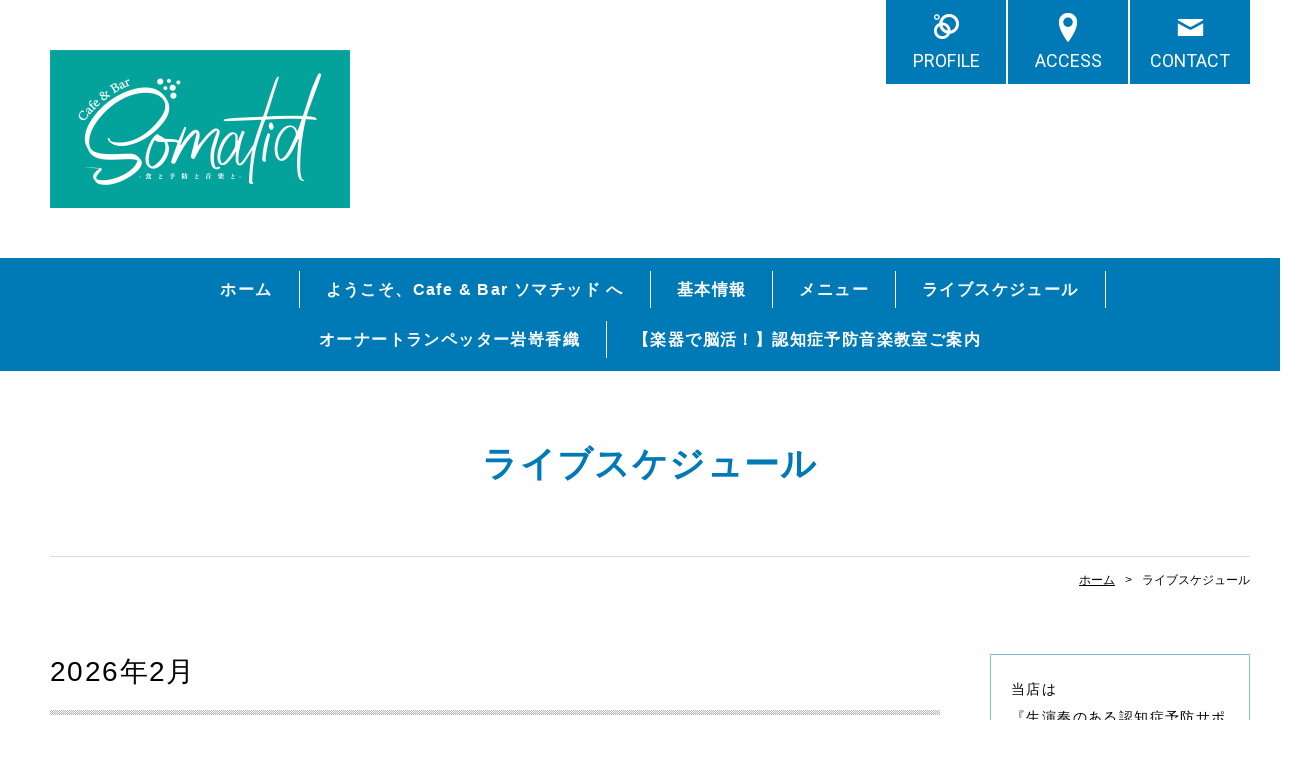

--- FILE ---
content_type: text/html; charset=UTF-8
request_url: https://www.somatid-music.com/cont5/main.html
body_size: 11173
content:
<!doctype html>
<html>
<head prefix="og: http://ogp.me/ns#">
<meta charset="UTF-8">
<title>ライブスケジュール | Cafe & Bar ソマチッド 〜食と予防と音楽と〜</title>
<meta name="Description" content="当店は 『生演奏のある認知症予防サポートカフェバー』 というちょっと珍しいコンセプトのお店です。 食と音楽で健康長寿を♪"/>

<meta name="og:type" content="article">
<meta property="og:title" content="ライブスケジュール | Cafe & Bar ソマチッド
〜食と予防と音楽と〜" />
<meta property="og:url" content="https://www.somatid-music.com/cont5/main.html" />
<meta property="og:description" content="当店は『生演奏のある認知症予防サポートカフェバー』というちょっと珍しいコンセプトのお店です。食と音楽で健康長寿を♪" />
<meta name="twitter:card" content="summary" />
<meta name="twitter:title" content="ライブスケジュール | Cafe & Bar ソマチッド
〜食と予防と音楽と〜" />
<meta name="twitter:description" content="当店は『生演奏のある認知症予防サポートカフェバー』というちょっと珍しいコンセプトのお店です。食と音楽で健康長寿を♪" />




<script type="text/javascript" src="https://assets.toriaez.jp/templates/js/jquery.1.11.0.min.js"></script>

<!--[if lt IE 9]>
<script src="https://assets.toriaez.jp/templates/js/svn/html5.js"></script>
<![endif]--><!-- pulldown -->
<script type="text/javascript" src="https://assets.toriaez.jp/templates/js/navSlide.js"></script>
<!-- //pulldown -->

<!-- pageTop -->
<script type="text/javascript" src="https://assets.toriaez.jp/templates/js/pageTop.js"></script>
<!-- //pageTop -->

<!-- stylesheet -->
<link href="https://assets.toriaez.jp/thp2/pc/css/common/common.css" rel="stylesheet" media="all" />
<link href="https://assets.toriaez.jp/thp2/pc/css/191/style.css" rel="stylesheet" media="all" /><!-- stylesheet end -->


<script src="https://assets.toriaez.jp/templates/js/Magnific-Popup-master/jquery.magnific-popup.min.js"></script>
<link href="https://assets.toriaez.jp/templates/js/Magnific-Popup-master/magnific-popup.css" rel="stylesheet">
<script>
$(function(){
    $('.imgArea').magnificPopup({
       delegate: 'a', 
       type: 'image',
       gallery: {
            enabled:true
        }
    });
});
</script>




<script>
const _acc_user_id = 1393;
const _acc_post_domain = 'user.toriaez-hp.jp';
</script>
<script type="text/javascript" src="https://front-static.toriaez-hp.jp/front-static/js/api/analytics_api.js"></script></head>

<body id="page" class="tpl-contents page-18682">
<div id="container">

<!--=========================header=========================-->
<header>
<h1 id="siteTtl"><a href="../"><img src="https://toriaez-hp.jp/assets/2-1000000049/logo-20240426064428.png" alt="Cafe & Bar ソマチッド
〜食と予防と音楽と〜"/></a></h1>
<ul class="headNav">
<li class="profileNav"><a href="../profile.html">PROFILE</a></li>
<li class="accessNav"><a href="../map.html">ACCESS</a></li>
<li class="contactNav"><a href="../form.html">CONTACT</a></li>
</ul>
</header>
<!--=========================//header=========================-->

<!--=========================mainNav=========================-->
<nav id="mainNav">
<div class="inner">
<ul id="nav">
<li class="parent"><a href="../">ホーム</a></li>
<li class="parent"><a href="../cont1/main.html">ようこそ、Cafe & Bar ソマチッド へ</a>
<ul class="child"></ul></li>
<li class="parent"><a href="../cont2/main.html">基本情報</a>
<ul class="child"></ul></li>
<li class="parent"><a href="../cont3/main.html">メニュー</a>
<ul class="child"><li><a href="../cont3/4.html">お飲み物　ソフトドリンク</a></li>
<li><a href="../cont3/5.html">お飲み物　アルコール</a></li>
<li><a href="../cont3/6.html">お食事 & デザート</a></li>
</ul></li>
<li class="parent"><a href="../cont5/main.html">ライブスケジュール</a>
<ul class="child"></ul></li>
<li class="parent"><a href="../cont6/main.html">オーナートランペッター岩嵜香織</a>
<ul class="child"></ul></li>
<li class="parent"><a href="../cont7/main.html">【楽器で脳活！】認知症予防音楽教室ご案内</a>
<ul class="child"><li><a href="../cont7/11.html">脳活ピアノ</a></li>
<li><a href="../cont7/12.html">トロンボーンレッスン</a></li>
</ul></li>

</ul>
</div>
</nav><!--=========================//mainNav=========================-->

<!--=========================pageTtl=========================-->
<div class="pageTtl"><h2>ライブスケジュール</h2></div>
<!--=========================//pageTtl=========================-->

<!--=========================pnkz=========================-->
<ul id="pnkz">
<li><a href="../">ホーム</a></li>
<li>ライブスケジュール</li>
</ul>
<!--=========================pnkz=========================-->

<!--=========================content=========================-->
<div id="content" class="clearfix">

<!--=========================main=========================-->
<div id="main">

<div class="articleIn">

<!-- articleBox -->
<article class="articleBox noImg" id="j9cd">
<h3 class="contTtl">2026年2月</h3>
<div class="txtArea">
1(日)15:00〜<br>宮本裕史(tp)、平山順子(as)<br>紅野智彦(p)、鈴木堅登(b)<br>　<br>5(木)19:00〜「梟座」<br>中路英明(tb)、伊藤志宏(p)<br><br>6(金)19:00〜<br>原朋直(tp)、荒木健(g)<br>¥3,500<br><br>7(土)19:00〜<br>近藤和彦(as)、田中菜緒子(p)<br> <br>10(火) 臨時休業<br>　<br>12(木)19:00〜<br>佐藤達哉(ts)、早川由紀子(p)<br><br>13(金)19:00〜<br>「参加型4tbジャムセッション」<br>中路英明(tb)、橋本佳明(tb)<br>堂本雅樹(btb)、井上祐一(p)<br>古西忠哲(b)<br><br>19(木)19:00〜<br>Tony Guppy（steelpan）<br>城田有子（p,vo)、高橋ゲタ夫（b,vo)<br>予約¥3,500、当日¥4,000<br><br>20(金)19:00〜<br>岡崎正典(ts)<br><br>21(土)14:00〜<br>太田朱美(fl)、片山士駿(fl) <br>松本茜(p)<br><br>26(木)19:00〜<br>河村英樹(ts)、吉岡秀晃(p)<br>本川悠平(b)<br>¥3,500<br><br>27(金)19:00〜<br>「Tango&Jazz Night」<br>中村裕子(vl)、石田真弓(p)<br>俵山ナオユキ(b)<br><br>28(土)14:00〜<br>渡辺てつ(as)、本郷ノブフミ(p)<br><br><br>記載ない場合のミュージックチャージは3,000円<br>開場は記載時刻の1時間前<br>　<br>ホームページ上のお問い合わせよりのご予約は前日まで<br>当日予約はLINEのみ　ID: @445zxgxd<br><br>月曜定休(貸切、ご予約承ります)<br>火曜、水曜、ライブのない木曜〜日曜<br>18:00オープン<br>カラオケBAR(チャージ¥1,000/2h)<br><br><br>【楽器で脳活！】認知症•アルツハイマー病予防の初心者向け音楽教室やってます<br>その他、中路英明トロンボーンレッスン、岩嵜香織トランペットレッスンもご案内します<br><br>認知症予防食体験、介護愚痴、薬膳的体質改善相談etc…
</div>
</article>
<!-- //articleBox -->
<!-- articleBox -->
<article class="articleBox noImg" id="c6c7">
<h3 class="contTtl">2026年1月</h3>
<div class="txtArea">
1(木)ご予約のみ<br>　<br>2(金)19:00〜「新年ジャムセッション」<br>中路英明(tb)、井上祐一(p)<br>古西忠哲(b)、小林慎(dr)<br><br>3(土)19:00〜<br>川嶋哲郎(ts)、本川悠平(b)<br>　<br>4(日)臨時休業<br><br>8(木)19:00〜<br>向井滋春(tb)、生田さち子(p)<br>山下弘治(b)<br>¥3,500<br><br>9(金)19:00〜<br>類家心平(tp)、中嶋錠二(p)<br>¥3,500<br><br>10(土)14:00〜「Zona」<br>岸淑香(p)、櫛田満(perc)<br>中路英明(tb)<br><br>11(日)15:00〜「Chaud Lapin Plus」<br>Tommy (tb)、奥平偉(ds)<br>R1SA(p)<br>　<br>13(火) 臨時休業<br>　<br>15(木)19:00〜<br>近藤和彦(as)、井上智(g)<br><br>16(金)19:00〜「茫洋番外地」<br>田中邦和(ts)、佐藤芳明(ac)<br>大石竜輔(tamb)<br>¥3,500<br><br>18(日)15:00〜「オルター2」<br>塩崎浩二(g)、苅部真由(org)<br>　<br>21(水) 臨時休業<br><br>22(木)19:00〜「Plays Crark Terry」<br>岩嵜香織(tp)、中路英明(tb)<br>井上祐一(p)、古西忠哲(b)<br><br>23(金)19:00〜<br>佐藤達哉(ts)、早川由紀子(p)<br><br>25(日)15:00〜<br>中路英明(tb)、新澤健一郎(p)<br><br>30(金)19:00〜<br>西村健司(tb)、上浪瑳耶香(p)<br><br>31(土)14:00〜「Jabuticaba」<br>加納奈美(as)、永武幹子(p)<br>　<br>　<br>記載ない場合のミュージックチャージは3,000円<br>開場は記載時刻の1時間前<br>　<br>ホームページ上のお問い合わせよりのご予約は前日まで<br>当日予約はLINEのみ　ID: @445zxgxd<br><br>月曜定休(貸切、ご予約承ります)<br>火曜、水曜、ライブのない木曜〜日曜<br>18:00オープン<br>カラオケBAR(チャージ¥1,000/2h)<br><br><br>【楽器で脳活！】認知症•アルツハイマー病予防の初心者向け音楽教室やってます<br>その他、中路英明トロンボーンレッスン、岩嵜香織トランペットレッスンもご案内します<br><br>認知症予防食体験、介護愚痴、薬膳的体質改善相談etc…
</div>
</article>
<!-- //articleBox -->

<!-- articleBox -->
<article class="articleBox" id="sdz8">
<h3 class="contTtl">2025年12月</h3>
<div class="clearfix">
<div class="txtArea">
2(火) 臨時休業<br>　<br>4(木)19:00〜<br>中路英明(tb)、岩嵜香織(tp)<br>生田さち子(p)、山下弘治(b)<br>¥3,500-<br>　<br>5(金)19:00〜<br>岩嵜香織(tp)、木村秀子(p)<br>土村和史(b)<br> <br>6(土) 臨時休業<br><br>11(木)19:00〜<br>「Latin Jazz is」<br>中路英明(tb)、畠山啓(p)<br>岡本竜太(b)、ひごたくみ(perc)<br>¥3,500-<br><br>12(金)19:00〜<br>「Tango &Jazz Night 」<br>中村裕子(vl)、石田真弓(p)<br>俵山ナオユキ(b)<br><br>13(土)14:00〜<br>MASAYO(vo)、加藤実(p)<br>中路英明(tb)<br>¥3,500-<br><br>13(土)19:00〜<br>阿部俊貴(as)、安田昌弘(p)<br><br>14(日)15:00〜<br>小倉まこ(p)、白庄司孝(as)<br><br>18(木)19:00〜<br>Eri Liao(vo)、寺屋ナオ(g)<br><br>21(日)15:00〜<br>増根哲也(b)、宮前幸弘(p)<br>尾形ミツル(fl)<br><br>25(木) 19:00〜<br>石川真奈美(vo)、髙田ひろ子(p)<br>中路英明(tb)<br><br>26(金)19:00〜<br>近藤和彦(as)、魚返明未(p)<br><br>27(土)19:00〜<br>佐藤達哉(ts)、速水真理(p)<br>  <br><br>記載ない場合のミュージックチャージは3,000円<br>開場は記載時刻の1時間前<br>　<br>ホームページ上のお問い合わせよりのご予約は前日まで<br>当日予約はLINEのみ　ID: @445zxgxd<br><br>月曜定休(貸切、ご予約承ります)<br>火曜、水曜、ライブのない木曜〜日曜<br>18:00オープン<br>カラオケBAR(チャージ¥1,000/2h)<br><br><br>【楽器で脳活！】認知症•アルツハイマー病予防の初心者向け音楽教室やってます<br>その他、中路英明トロンボーンレッスン、岩嵜香織トランペットレッスンもご案内します<br><br>認知症予防食体験、介護愚痴、薬膳的体質改善相談etc…<br>
</div>
<div class="imgArea">
<figure><img src="https://toriaez-hp.jp/assets/2-1000000049/j1eZyH9eKE-1.jpg" alt="" /><figcaption></figcaption></figure>
</div>
</div>
</article>
<!-- //articleBox -->

<!-- articleBox -->
<article class="articleBox" id="dcuo">
<h3 class="contTtl">2025年11月</h3>
<div class="clearfix">
<div class="txtArea">
2(日) 15:00〜<br>「アキコとカオリ」<br>岩嵜香織(tp)、藤本暁子(p)<br><br>8(土) 14:00〜<br>「オルター2」<br>塩崎浩二(g)、苅部真由(org)<br><br>9(日) 15:00〜<br>小島のり子(fl)、野波桃(p)<br><br>13(木) 19:00〜<br>佐藤達哉(ts)、早川由紀子(p)<br><br>14(金) 19:00〜<br>石川真奈美(vo)、髙田ひろ子(p)<br>中路英明(tb)<br><br>16(日) 15:00〜<br>荒川琢哉(perc)、宅間善之(vib)<br><br>19(水) 19:00〜<br>「茫洋番外地」<br>田中邦和(ts)、佐藤芳明(acc)<br>大石竜輔(tamb)<br>¥3,500<br><br>20(木) 19:00〜<br>渡辺てつ(as)、中尾剛也(g)<br><br>21(金) 19:00〜<br>Tony Guppy(steelpan)<br>城田有子(p,vo)、高橋ゲタ夫(b,vo)<br>予約¥3,500、当日¥4,000<br><br>22(土) 19:00〜<br>近藤和彦(as)、田中奈緒子(p)<br><br>23(日) 15:00〜<br>あびる竜太(p)ソロ<br><br>28(金) 19:00〜<br>田中充(tp)、千葉史絵(p)<br>吉峯勇二郎(b)<br>¥3,500-<br><br>29(土) 19:00〜<br>「4tbジャムセッション」4人目はあなた！<br>中路英明(tb)<br>橋本佳明(tb)<br>堂本雅樹(btb)<br>井上祐一(p)、古西忠哲(b)<br><br>30(日) 15:00〜<br>「馬車道ダンディーズ」<br>岡崎正典(ts)、吉武健次(b)<br>山北健一(perc)<br>　<br>　<br>記載ない場合のミュージックチャージは3,000円<br>開場は記載時刻の1時間前<br>　<br>ホームページ上のお問い合わせよりのご予約は前日まで<br>当日予約はLINEのみ　ID: @445zxgxd<br><br>月曜定休(貸切、ご予約承ります)<br>火曜、水曜18:00オープン<br>カラオケBAR(チャージ¥1,000/2h)<br><br>【楽器で脳活！】認知症•アルツハイマー病予防の初心者向け音楽教室やってます<br>その他、中路英明トロンボーンレッスン、岩嵜香織トランペットレッスンもご案内します<br><br>認知症予防食体験、介護愚痴、薬膳的体質改善相談etc…
</div>
<div class="imgArea">
<figure><img src="https://toriaez-hp.jp/assets/2-1000000049/VR5gbAsp6S-1.jpg" alt="" /><figcaption></figcaption></figure>
<figure><img src="https://toriaez-hp.jp/assets/2-1000000049/JOCUgcyQdj-2.jpg" alt=""><figcaption></figcaption></figure>
<figure><img src="https://toriaez-hp.jp/assets/2-1000000049/gQaPB1yLXN-3.jpg" alt=""><figcaption></figcaption></figure>
<figure><img src="https://toriaez-hp.jp/assets/2-1000000049/H5iRK0gYmg-4.jpg" alt=""><figcaption></figcaption></figure>
</div>
</div>
</article>
<!-- //articleBox -->

<!-- articleBox -->
<article class="articleBox" id="t31e">
<h3 class="contTtl">2025年10月</h3>
<div class="clearfix">
<div class="txtArea">
2(木) 19:00〜<br>吉野ミユキ(as)、外山安樹子(p)<br><br>3(金) 19:00〜<br>中路英明(tb)、新澤健一郎(p)<br><br>9(木) 19:00〜<br>原朋直(tp)、荒木健(g)<br>¥3,500<br><br>10(金) 19:00〜<br>小泉明子(vo,p)、中路英明(tb)<br>¥3,500<br><br>11(土) 19:00〜<br>近藤和彦(as)、中牟礼貞則(g)<br><br>12(日) 15:00〜<br>「オルター2」<br>塩崎浩二(g)、苅部真由(org)<br><br>17(金) 19:00〜<br>「Plays Clark Terry」<br>岩嵜香織(tp)、中路英明(tb)<br>井上祐一(p)、古西忠哲(b)<br><br>19(日) 15:00〜<br>太田朱美(fl)、石田衛(p)<br><br>23(木) 19:00〜<br>岸淑香(p)、中路英明(tb)<br>櫛田満(perc)<br><br>24(金)  19:00〜<br>「Tango &Jazz Night 」<br>中村裕子(vl)、石田真弓(p)<br>俵山ナオユキ(b)<br><br>25(土) 14:00〜<br>宮本裕史(tp)、平山順子(as)<br>紅野智彦(p)、鈴木堅登(b)<br><br>26(日) 15:00〜(14:30 open)<br>渡辺てつ(as)、山崎修隆(p)<br><br>30(木) 19:00〜<br>中山拓海(as)、鈴木直人(g)<br><br>31(金) 19:00〜<br>江澤茜(as)、平田晃一(g)<br>　<br>記載ない場合のミュージックチャージは3,000円<br>開場は記載時刻の1時間前<br>　<br>ホームページ上のお問い合わせよりのご予約は前日まで<br>当日予約はLINEのみ　ID: @445zxgxd<br><br>月曜定休(貸切、ご予約承ります)<br>火曜、水曜18:00オープン<br>カラオケBAR(¥1,000/2h)<br><br>【楽器で脳活！】認知症•アルツハイマー病予防の初心者向け音楽教室やってます<br>その他、中路英明トロンボーンレッスン、岩嵜香織トランペットレッスンもご案内します<br><br>認知症予防食体験、介護愚痴、薬膳的体質改善相談etc…
</div>
<div class="imgArea">
<figure><img src="https://toriaez-hp.jp/assets/2-1000000049/NDajoXCh1e-1.jpg" alt="" /><figcaption></figcaption></figure>
<figure><img src="https://toriaez-hp.jp/assets/2-1000000049/uvzPZboom1-2.jpg" alt=""><figcaption></figcaption></figure>
<figure><img src="https://toriaez-hp.jp/assets/2-1000000049/tgLRaIgidt-3.jpg" alt=""><figcaption></figcaption></figure>
<figure><img src="https://toriaez-hp.jp/assets/2-1000000049/fpmhZQZdCE-4.jpg" alt=""><figcaption></figcaption></figure>
</div>
</div>
</article>
<!-- //articleBox -->

<!-- articleBox -->
<article class="articleBox" id="yz74">
<h3 class="contTtl">2025年9月</h3>
<div class="clearfix">
<div class="txtArea">
5(金) 19:00〜<br>　石川真奈美(vo)、高田ひろ子(p)<br>　中路英明(tb)<br><br>7(日) 15:00〜<br>　小倉まこ(p)、白庄司孝(as)<br><br>11(木) 19:00〜<br>　向井滋春(tb)、生田さち子(p)<br>　山下弘治(b)<br>　¥3,500<br><br>12(金) 19:00〜<br>『岩嵜香織バースデー2days』<br>　岩嵜香織(tp)、深井克則(p)<br>　小畑和彦(g)<br>　M.C.¥4,000-(食事ブッフェスタイル込) <br>　飲物別途<br><br>13(土) 14:00〜<br>『岩嵜香織バースデー2days』<br>　岩嵜香織(tp)、藤本暁子(p)<br>　小林慎(per)<br>　M.C.¥4,000-(食事ブッフェスタイル込) <br>　飲物別途<br><br>14(日) 15:00〜<br>　塩崎浩二(g)、苅部真由(org)<br><br>18(木) 19:00〜<br>「梟座-Noctua-」<br>　中路英明(tb)、伊藤志宏(p)<br><br>19(金) 19:00〜<br>　佐藤達哉(ts)、早川由紀子(p)<br><br>21(日) 15:00〜<br>　冨永悟(tb)、中路英明(tb)、<br>　角屋敷直哉(p)<br><br>25(木) 19:00〜<br>「Latin Jazz is」<br>　中路英明(tb)、畠山啓(p)<br>　岡本竜太(b)、ひごたくみ(perc)<br>　¥3,500<br><br>26(金) 19:00〜<br>「Gen con Yacel」<br>　大儀見元(vo,g,perc)<br>　Yacel Sagarra(vo,g,perc)<br>　¥4,000<br><br>27(土) 14:00〜<br>　横原由梨子(ts)、野波桃(p)<br><br>28(日) 15:00〜<br>　楠直孝(p,vo)ソロ<br><br>記載ない場合のチャージは3,000円<br>開場は記載時刻の1時間前<br>　<br>ホームページ上のお問い合わせよりのご予約は前日まで<br>当日予約はLINEのみ　ID: @445zxgxd<br><br>月曜定休(貸切、ご予約承ります)<br>火曜、水曜18:00オープン<br>カラオケBAR(¥1,000/2h)<br><br>【楽器で脳活！】認知症•アルツハイマー病予防の初心者向け音楽教室やってます<br>その他、中路英明トロンボーンレッスン、岩嵜香織トランペットレッスンもご案内します<br><br>認知症予防食体験、介護愚痴、薬膳的体質改善相談etc…
</div>
<div class="imgArea">
<figure><img src="https://toriaez-hp.jp/assets/2-1000000049/B6uT53uGIc-1.jpg" alt="" /><figcaption></figcaption></figure>
<figure><img src="https://toriaez-hp.jp/assets/2-1000000049/1E8hZu26OA-2.jpg" alt=""><figcaption></figcaption></figure>
<figure><img src="https://toriaez-hp.jp/assets/2-1000000049/JxV1wBZl8G-3.jpg" alt=""><figcaption></figcaption></figure>
</div>
</div>
</article>
<!-- //articleBox -->

<!-- articleBox -->
<article class="articleBox" id="rwdl">
<h3 class="contTtl">2025年8月</h3>
<div class="clearfix">
<div class="txtArea">
1(金)19:00〜<br>中路英明(tb)、新澤健一郎(p)<br><br>2(土)14:00〜<br>荒川琢哉(perc)、宅間善之(vib)<br>　<br>3(日)15:00〜(14:30 open)<br>「NAGIMINE」<br>渡辺てつ(as)、露木達也(g)<br><br>7(木)19:00〜<br>近藤和彦(as)、片倉真由子(p)<br><br>8(金)19:00〜<br>佐藤達哉(ts)、早川由紀子(p)<br>　<br>9(土)14:00〜<br>牧原正洋(tp)、菊地雅之(p)<br>　<br>14(木) 19:00〜「アキコとカオリ」<br>岩嵜香織(tp)、藤本暁子(p)<br>  <br>15(金) 19:00〜<br>塩崎浩二(g)、苅部真由(org)<br><br>16(土) 19:00〜<br>中路英明(tb)、大野智子(p)<br>中村健吾(b)<br>¥3,500<br>　<br>21(木)19:00〜「Latin Jazz is」<br>中路英明(tb)、畠山啓(p)<br>岡本竜太(b)、ひごたくみ(perc)<br>¥3,500<br>　<br>22(金)19:00〜<br>川嶋哲郎(ts)ソロ<br><br>23(土)14:00〜<br>多田誠司(as)、吉田桂一(p)<br>　<br>23(土)19:00〜<br>Aya Sagarra(vo,perc)<br>Carlos Cespedes(vo,g)<br>¥3,500-<br><br>24(日)15:00〜<br>Tommy(tb)、R1SA(p)<br><br>29(金)19:00〜「Quatro Cores Trio」<br>佐野聡(tb)、小畑和彦(g)<br>加藤実(p)<br>　<br>30(土)14:00〜<br>西村健司(tb)、上浪瑳耶香(p)<br><br>31(日)15:00〜<br>増根哲也(b)、宮前幸弘(p)<br>尾形ミツル(fl)<br><br>　<br>記載ない場合のチャージは3,000円<br>開場は記載時刻の1時間前<br>　<br>ホームページ上のお問い合わせよりのご予約は前日まで<br>当日予約はLINEのみ　ID: @445zxgxd<br><br>月曜定休(貸切、ご予約承ります)<br>　<br>【楽器で脳活！】認知症•アルツハイマー病予防の初心者向け音楽教室やってます<br>その他、中路英明トロンボーンレッスン、岩嵜香織トランペットレッスンもご案内します<br><br>認知症予防食体験、介護愚痴、薬膳的体質改善相談etc…
</div>
<div class="imgArea">
<figure><img src="https://toriaez-hp.jp/assets/2-1000000049/0kSwJ9WZZb-1.jpg" alt="" /><figcaption></figcaption></figure>
<figure><img src="https://toriaez-hp.jp/assets/2-1000000049/5Y2NeMTpdi-2.jpg" alt=""><figcaption></figcaption></figure>
<figure><img src="https://toriaez-hp.jp/assets/2-1000000049/hdDNkFtCLZ-3.jpg" alt=""><figcaption></figcaption></figure>
<figure><img src="https://toriaez-hp.jp/assets/2-1000000049/i6ahuknPUu-4.jpg" alt=""><figcaption></figcaption></figure>
</div>
</div>
</article>
<!-- //articleBox -->

<!-- articleBox -->
<article class="articleBox" id="j1fo">
<h3 class="contTtl">2025年7月</h3>
<div class="clearfix">
<div class="txtArea">
3(木)19:00〜<br>　安ヵ川大樹(b)、David Berkman (p) <br><br>4(金)19:00〜「Plays Clark Terry」<br>　岩嵜香織(tp)、中路英明(tb)<br>　井上祐一(p)、古西忠哲(b)<br><br>5(土)14:00〜<br>　阿部俊貴(as)、川人唯(p)<br><br>6(日)15:00〜<br>　太田朱美(fl)、野本晴美(p)<br><br>10(木)19:00〜<br>　三木俊雄(ts)、石田衛(p)<br><br>12(土) 19:00〜「TBFP」<br>　佐野聡(tb)、加藤実(p)<br>　森下亜希子(vo)<br><br>13(日)15:00〜「アキコとカオリ」<br>　岩嵜香織(tp)、藤本暁子(p)<br><br>17(木)19:00〜<br>　小泉明子(p)、中路英明(tb)<br>　¥3,500<br><br>18(金)19:00〜<br>　冨永悟(tb)、中路英明(tb)<br>　角屋敷直哉(p)<br><br>19(土)14:00〜<br>　小島のり子(fl)、野波桃(p)<br>　<br>20(日)15:00〜<br>　宮本裕史(tp)、岡田嘉満(ts)<br>　紅野智彦(p)、Paul Dwyer(b)<br><br>24(木)19:00〜<br>　近藤和彦(as)、魚返明未(p)<br><br>26(土)14:00〜<br>　石川真奈美(vo)、寺屋ナオ(g)<br>　<br>27(日) 臨時休業<br>　<br>31(木)19:00〜<br>　小池修(ts)、鈴木よしひさ(g)<br>　岡田治郎(b)<br>　¥3,500-<br>　<br>　<br>記載ない場合のチャージは3,000円<br>開場は記載時刻の1時間前<br>　<br>ホームページ上のお問い合わせよりのご予約は前日まで<br>当日予約はLINEのみ　ID: @445zxgxd<br><br>月曜定休(貸切、ご予約承ります)<br>　<br>【楽器で脳活！】認知症•アルツハイマー病予防の初心者向け音楽教室やってます<br>その他、中路英明トロンボーンレッスン、岩嵜香織トランペットレッスンもご案内します<br><br>認知症予防食体験、介護愚痴、薬膳的体質改善相談etc…<br>
</div>
<div class="imgArea">
<figure><img src="https://toriaez-hp.jp/assets/2-1000000049/ZM3B19S6vv-1.jpg" alt="" /><figcaption></figcaption></figure>
<figure><img src="https://toriaez-hp.jp/assets/2-1000000049/apzwfZWiXW-2.jpg" alt=""><figcaption></figcaption></figure>
<figure><img src="https://toriaez-hp.jp/assets/2-1000000049/aIBNnUrjB9-3.jpg" alt=""><figcaption></figcaption></figure>
<figure><img src="https://toriaez-hp.jp/assets/2-1000000049/qrDZGLGrVn-4.jpg" alt=""><figcaption></figcaption></figure>
</div>
</div>
</article>
<!-- //articleBox -->
<!-- articleBox -->
<article class="articleBox noImg" id="su72">
<h3 class="contTtl">2025年6月</h3>
<div class="txtArea">
1(日)15:00〜<br>近藤和彦(as)、中村健吾(b)<br>　<br>4(水) 臨時休業<br><br>5(木)19:00〜<br>川嶋哲郎(ts)、田窪寛之(p)<br><br>6(金)19:00〜<br>佐藤達哉(ts)、早川由紀子(p)<br><br>12(木)19:00〜<br>石川真奈美(vo)、高田ひろ子(p)<br>中路英明(tb)<br><br>13(金)19:00〜<br>吉野ミユキ(as)、外山安樹子(p)<br>矢野伸行(b)<br><br>14(土)14:00〜<br>中村恵介(tp)、ハクエイ・キム(p)<br>¥3,500<br><br>15(日)15:00〜<br>小倉まこ(p)、白庄司孝(as)<br><br>19(木)19:00〜<br>岡崎正典(ts)、天野丘(g)<br><br>20(金)19:00〜<br>中山拓海(as)、田中信正(p)<br>　<br>21(土)19:00〜<br>中路英明(tb)、川原聖仁(tb)<br>和仁将平(p)<br>　<br>22(日)15:00〜<br>岩嵜香織(tp)、藤本暁子(p)<br><br>26(木)19:00〜<br>ライブ&セッション <br>中路英明(tb)、二村希一(p)<br>古西忠哲(b)<br><br>27(金)19:00〜「茫洋番外地」<br>田中邦和(ts)、佐藤芳明(ac)<br>¥3,500<br><br>29(日)15:00〜<br>原朋直(tp)、荒木健(g)<br>¥3,500<br>　<br>　<br>記載ない場合のチャージは3,000円<br>開場は記載時刻の1時間前<br><br>月曜定休(貸切、ご予約承ります)<br>　<br>【楽器で脳活！】認知症•アルツハイマー病予防の初心者向け音楽教室やってます<br>その他、中路英明トロンボーンレッスン、岩嵜香織トランペットレッスンもご案内します<br><br>認知症予防食体験、介護愚痴、薬膳的体質改善相談etc…<br><br>ライブのない日も営業(18:00 open)しております<br>カラオケ居酒屋(チャージ¥1,000-/2h)としてのご利用もどうぞ♪
</div>
</article>
<!-- //articleBox -->

<!-- articleBox -->
<article class="articleBox" id="y9ja">
<h3 class="contTtl">2025年5月</h3>
<div class="clearfix">
<div class="txtArea">
1(木) 19:00〜<br>　「ソマチッド開店一周年記念スペシャル」<br>　中路英明(tb)、青木タイセイ(tb)<br>　西田幹(btb)、寺屋ナオ(g)<br>　田中ホルヘシロウ(b)、荒川B琢哉(perc)<br>　¥3,800<br><br>2(金) 19:00〜<br>　増根哲也(b)、宮前寛之(p)<br><br>3(土) 14:00〜<br>　中村誠一(ts)、海堀弘太(p)<br>　¥3,500<br><br>4(日) 15:00〜<br>　寺屋ナオ(g)ソロ<br><br>8(木) 19:00〜<br>　石橋采佳(tb)、中路英明(tb)<br>　鈴木瑶子(p)<br>　¥3,500<br><br>9(金) 19:00〜<br>　佐藤達哉(ts)、早川由紀子(p)<br><br>10(土) 14:00〜<br>　西村健司(tb)、上浪瑳耶香(p)<br><br>11(日) open13:00、start14:00<br>　ひごたくみ(perc)、畠山啓(p)<br><br>16(金) 19:00〜<br>　中路英明(tb)、新澤健一郎(p)<br><br>17(土) 19:00〜<br>　楠直孝(p)ソロ<br>　<br>20(火) 臨時休業<br><br>22(木) 19:00〜<br>　マツモニカ(hrm)、岩谷耕資郎(g)<br><br>23(金) 19:00〜<br>　若林稔(p) 、加藤由美子(fl)<br>　土谷周平(b)<br><br>24(土) 14;00〜<br>　岩嵜香織(tp)、藤本暁子(p)<br>　<br>27(火) 貸切営業<br>　<br>29(木) 19:00〜<br>　ライブ&セッション<br>　中路英明(tb)、井上祐一(p)<br>　佐藤忍(b)<br><br>31(土)19:00〜<br>　多田誠司(as)、井上智(g)<br><br>　<br>記載ない場合のチャージは3,000円<br>開場は記載時刻の1時間前<br><br>月曜定休(貸切、ご予約承ります)<br>　<br>【楽器で脳活！】認知症•アルツハイマー病予防の初心者向け音楽教室やってます<br>その他、中路英明トロンボーンレッスン、岩嵜香織トランペットレッスンもご案内します<br><br>認知症予防食体験、介護愚痴、薬膳的体質改善相談etc…<br><br>ライブのない日も営業(18:00 open)しております<br>カラオケ居酒屋(チャージ¥1,000-/2h)としてのご利用もどうぞ♪
</div>
<div class="imgArea">
<figure><img src="https://toriaez-hp.jp/assets/2-1000000049/yX3CD9VcQ8-1.png" alt="" /><figcaption></figcaption></figure>
<figure><img src="https://toriaez-hp.jp/assets/2-1000000049/wUXnNMZBzq-2.jpg" alt=""><figcaption></figcaption></figure>
<figure><img src="https://toriaez-hp.jp/assets/2-1000000049/1WFxFMnpDp-3.jpg" alt=""><figcaption>1(木) 開店一周年記念スペシャルライブ</figcaption></figure>
</div>
</div>
</article>
<!-- //articleBox -->

<!-- articleBox -->
<article class="articleBox" id="xgeu">
<h3 class="contTtl">2025年4月</h3>
<div class="clearfix">
<div class="txtArea">
3(木) 19:00〜<br>「Slide Works on Somatid」<br>　河合修吾from札幌(tb)、中路英明(tb)<br>　堀江敬子(p)、堀江大輔(b)<br>　¥3,500<br><br>4(金) 19:00〜<br>　村田陽一(tb)ソロパフォーマンスライブ<br><br>6(日) 15:00〜<br>　牧原正洋(tp)、菊地雅之(p)<br><br>10(木) 19:00〜<br>　石川真奈美(vo)、高田ひろ子(p)<br>　中路英明(tb)<br><br>11(金) 19:00〜<br>　太田朱美(fl)、野本晴美(p)<br><br>12(土) 14:00〜<br>　三木俊雄(ts)、石田衛(p)<br><br>17(木) 19:00〜<br>　向井滋春(tb)、生田さち子(p)<br>　山下弘治(b)<br>　¥3,500<br><br>18(金) 19:00〜<br>　菊地康正(ts,fl)、吉田敦(p)<br>　三上志織(vo)<br><br>19(土) 貸切<br>　<br>20(日) 15:00〜<br>　岩嵜香織(tp)、藤本暁子(p)<br><br>24(木) 19:00〜「梟座」<br>　中路英明(tb)、伊藤志宏(p)<br><br>25(金) 19:00〜<br>　近藤和彦(as)、中牟礼貞則(g)<br><br>27(日) 15:00〜<br>　小泉明子(vo,p)、藤橋万記(perc)<br>　¥3,500<br>　<br>　<br>記載ない場合のミュージックチャージは3,000円<br>開場は記載時刻の1時間前<br><br>月曜定休(貸切、ご予約承ります)<br>　<br>【楽器で脳活！】認知症•アルツハイマー病予防の初心者向け音楽教室やってます<br>その他、中路英明トロンボーンレッスン、岩嵜香織トランペットレッスンもご案内します<br><br>認知症予防食体験、介護愚痴、薬膳的体質改善相談etc…<br><br>ライブのない日も営業(18:00 open)しております<br>カラオケ居酒屋としてのご利用もどうぞ♪
</div>
<div class="imgArea">
<figure><img src="https://toriaez-hp.jp/assets/2-1000000049/ZGem7AS7UW-1.jpg" alt="" /><figcaption></figcaption></figure>
<figure><img src="https://toriaez-hp.jp/assets/2-1000000049/8hmboIqPcp-2.jpg" alt=""><figcaption></figcaption></figure>
<figure><img src="https://toriaez-hp.jp/assets/2-1000000049/8wGKsytGvw-3.jpg" alt=""><figcaption></figcaption></figure>
<figure><img src="https://toriaez-hp.jp/assets/2-1000000049/T58LeyllRb-4.jpg" alt=""><figcaption></figcaption></figure>
</div>
</div>
</article>
<!-- //articleBox -->

<!-- articleBox -->
<article class="articleBox" id="rc6x">
<h3 class="contTtl">2025年3月</h3>
<div class="clearfix">
<div class="txtArea">
1(土) 14:00〜<br>　小島のり子(fl)、野波桃(p)<br>　ゲスト:中路英明(tb)<br><br>2(日) 15:00〜<br>　小倉まこ(vo,p)、白庄司孝(as)<br><br>7(金) 19:00〜<br>　石川真奈美(vo)、高田ひろ子(p)<br>　中路英明(tb)<br><br>8(土) 14:00〜<br>　阿部俊貴(as)、川人唯(p)<br><br>13(木) 19:00〜<br>　大田垣正信(tb)、渡邉和武(tp)<br>　加治雄太(g)<br><br>14(金) 19:00〜 ライブ&セッション<br>　中路英明(tb)、井上祐一(p)<br>　古西忠哲(b)<br><br>15(土) 19:00〜<br>　近藤和彦(as)、中村健吾(b)<br><br>16(日) 15:00〜<br>　サイゲンジ(vo,g)ソロ<br>　M.C.¥4,000<br><br>20(木・祝) 19:00〜<br>　川嶋哲郎(ts)、田窪寛之(p)<br><br>22(土) 19:00〜<br>　増根哲也(b)、宮前幸弘(p)<br>　<br>23(日) 15:00〜<br>　岩嵜香織(tp)、藤本暁子(p)<br><br>27(木) 19:00〜<br>　中路英明(tb)、新澤健一郎(p)<br><br>28(金) 19:00〜「Quatro Cores Trio」<br>　佐野聡(tb)、小畑和彦(g)<br>　加藤実(p)<br><br>29(土) 14:00〜<br>　安ヵ川大樹(b)、市川空(p)<br>　<br>30(日) 15:00〜(14:30 open)<br>　渡辺てつ(sax)、露木達也(g)<br>　M.C.¥3,300-<br>　<br>　<br>記載ない場合のミュージックチャージは3,000円<br>開場は記載時刻の1時間前<br><br>月曜定休(貸切、ご予約承ります)<br>　<br>【楽器で脳活！】認知症•アルツハイマー病予防の初心者向け音楽教室やってます<br>その他、中路英明トロンボーンレッスン、岩嵜香織トランペットレッスンもご案内します<br><br>認知症予防食体験、介護愚痴、薬膳的体質改善相談…<br><br>ライブのない日も営業しております<br>カラオケ居酒屋としてのご利用もどうぞ♪<br>
</div>
<div class="imgArea">
<figure><img src="https://toriaez-hp.jp/assets/2-1000000049/UjkfvoAhi1-1.jpg" alt="" /><figcaption></figcaption></figure>
<figure><img src="https://toriaez-hp.jp/assets/2-1000000049/rQ0SJrWr00-2.jpg" alt=""><figcaption></figcaption></figure>
<figure><img src="https://toriaez-hp.jp/assets/2-1000000049/i5QNo9OLpO-3.jpg" alt=""><figcaption></figcaption></figure>
<figure><img src="https://toriaez-hp.jp/assets/2-1000000049/Vgggfxg1Ck-4.jpg" alt=""><figcaption></figcaption></figure>
</div>
</div>
</article>
<!-- //articleBox -->

<!-- articleBox -->
<article class="articleBox" id="sohw">
<h3 class="contTtl">2025年2月</h3>
<div class="clearfix">
<div class="txtArea">
1(土) 14:00〜<br>　「Plays Crark Terry」<br>　岩嵜香織(tp)、中路英明(tb)<br>　井上祐一(p)、古西忠哲(b)<br><br>7(金) 19:00〜　¥3,500-<br>　「YACEL & AYA LIVE」<br>　Yacel Sagarra(vo,g)<br>　Aya Sagarra(vo,perc)<br>　<br><br>8(土) 19:00〜<br>　近藤和彦(as)、中牟礼貞則(g)<br><br>9(日) 15:00〜　¥3,500-<br>　藤橋万記(perc)、小泉明子(vo,p)<br>　<br>13(木)  19;00〜<br>　青木タイセイ(tb)、板垣武志(g)<br>　山下遼人(p,perc)<br><br>14(金) 19:00〜<br>　佐藤達哉(ts)、早川由紀子(p)<br><br>15(土) 14:00〜 ¥3,500-<br>　寺屋ナオ(g) <br>　ゲスト「a.i」石川真奈美(vo) <br>　矢野真道(vo) 中村早智(vo)<br>　<br>16(日) 15:00〜　¥3,500-<br>　原朋直(tp)、荒木健(g)<br>　<br>20(木) 19:00〜<br>　岡崎好朗(tp)、田中菜緒子(p)<br><br>21(金) 19:00〜　¥2,500-<br>「Ryotaro Yokohama Trio」<br>　横濱良太郎(tb)、杉内浩介(g)<br>　廣橋契(b) <br>　<br>22(土) 19:00〜<br>　若林稔(p)、海野百合香(eup)<br>　江上友彦(b)<br><br>27(木) 19:00〜　¥3,500-<br>　「茫洋番外地」<br>　田中邦和(ts)、佐藤芳明(ac)<br>　大石竜輔(tamb)<br>　<br>　<br>記載ない場合のミュージックチャージは3,000円<br>開場は記載時刻の1時間前<br>　<br>ライブ以外の日も営業してます<br>火曜日〜金曜日　18:00オープン<br>土曜日　　　　　13:00オープン<br>日曜日　　　　　14:00オープン<br>月曜定休(貸切、ご予約承ります)<br>　<br>【楽器で脳活！】認知症•アルツハイマー病予防の初心者向け音楽教室<br><br>認知症予防食体験、介護愚痴、薬膳的体質改善相談…<br>カラオケ居酒屋としてのご利用もどうぞ♪<br>
</div>
<div class="imgArea">
<figure><img src="https://toriaez-hp.jp/assets/2-1000000049/fxTOARpdKS-1.jpg" alt="" /><figcaption></figcaption></figure>
<figure><img src="https://toriaez-hp.jp/assets/2-1000000049/xrrM3uYT8y-2.jpg" alt=""><figcaption></figcaption></figure>
<figure><img src="https://toriaez-hp.jp/assets/2-1000000049/l8XzmPSkag-3.jpg" alt=""><figcaption></figcaption></figure>
<figure><img src="https://toriaez-hp.jp/assets/2-1000000049/SKdw5qYKrl-4.jpg" alt=""><figcaption></figcaption></figure>
</div>
</div>
</article>
<!-- //articleBox -->

<!-- articleBox -->
<article class="articleBox" id="jq34">
<h3 class="contTtl">2025年1月</h3>
<div class="clearfix">
<div class="txtArea">
4(土)14:00〜<br>阿部俊貴(sax)、川人唯(p)<br><br>9(木)19:00〜<br>佐藤達哉(ts)、早川由紀子(p)<br><br>10(金)19:00〜「VOLTZ」<br>三塚知貴(tb)、川原聖仁(tb)、<br>榎本裕介(tb)、朝里勝久(btb)<br><br>11(土)14:00〜<br>マツモニカ(harm)、岩谷耕資郎(g)<br>　<br>12(日)15:00〜<br>岩嵜香織(tp)、藤本暁子(p)<br><br>16(木)19:00〜<br>向井滋春(tb)、生田さち子(p)、山下弘治(b)<br>¥3,500-<br>　<br>17(金)19:00〜<br>大儀見元(vo、g、perc)<br>¥3,500-<br><br>18(土)15:00〜(14:30 open)<br>渡辺てつ(as)、露木達也(g)<br>¥3,300<br>　<br>19(日)15:00〜<br>松井秋彦(multi)、中路英明(tb)<br><br>23(木)19:00〜<br>西村健司(tb)、福井亜美(p)<br><br>24(金)19:00〜<br>三木俊雄(ts)、石田衛(p)<br>　<br>25(土)19:00〜<br>増根哲也(b)、宮前幸弘(p)<br><br>26(日)15:00〜「ライブ&セッション」<br>中路英明(tb)、鈴木禎久(g)、古西ただあき(b)<br><br>30(木)19:00〜<br>高瀬龍一(tp)、続木徹(p)<br><br>31(金)19:00〜<br>MASAYO(vo)、加藤実(p)、中路英明(tb)<br>¥3,500-<br><br>　<br>記載ない場合のミュージックチャージは3,000円<br>開場は記載時刻の1時間前<br>　<br>ライブ以外の日も営業してます<br>火曜日〜金曜日　18:00オープン<br>土曜日　　　　　13:00オープン<br>日曜日　　　　　14:00オープン<br>月曜定休(貸切、ご予約承ります)<br>　<br>【楽器で脳活！】認知症•アルツハイマー病予防の初心者向け音楽教室<br><br>認知症予防食体験、介護愚痴、薬膳的体質改善相談…<br>カラオケ居酒屋としてのご利用もどうぞ♪<br>
</div>
<div class="imgArea">
<figure><img src="https://toriaez-hp.jp/assets/2-1000000049/JgRrp9hcoW-1.jpg" alt="" /><figcaption></figcaption></figure>
<figure><img src="https://toriaez-hp.jp/assets/2-1000000049/K1DE2YExTG-2.jpg" alt=""><figcaption></figcaption></figure>
<figure><img src="https://toriaez-hp.jp/assets/2-1000000049/HcI3CfHTMA-3.jpg" alt=""><figcaption></figcaption></figure>
<figure><img src="https://toriaez-hp.jp/assets/2-1000000049/1puulKdFlq-4.jpg" alt=""><figcaption></figcaption></figure>
</div>
</div>
</article>
<!-- //articleBox -->

<!-- articleBox -->
<article class="articleBox" id="vhdl">
<h3 class="contTtl">12月</h3>
<div class="clearfix">
<div class="txtArea">
1(日)14:00〜<br>中路英明(tb)バースデーライブ<br>清水昭好(b)、大儀見海(dr)<br><br>5(木)19:00〜<br>佐野聡(tb)、小畑和彦(gt)、加藤実(p)<br><br>6(金)19:00〜<br>日野林晋(sax)、朝倉由里(p)<br>ゲスト•アスカ(vo)<br><br>7(土)19:00〜<br>「匠×響」榎本響(p)、ひごたくみ(perc)<br><br>8(日)15:00〜<br>藤橋万記(perc)、小泉明子(vo,p)<br>¥3,500<br><br>13(金)19:00〜<br>近藤和彦(sax)、片倉真由子(p)<br><br>14(土)19:00〜<br>太田朱美(fl)、天野丘(g)<br><br>15(日)15:00〜<br>鈴木禎久(g)、阿部大輔(g)<br>　<br>19(木)19:00〜<br>岩嵜香織(tp)、木村秀子(pf)、土村和史(b)<br>  <br>20(金)19:00〜<br>岡崎正典(sax)、佐津間純(g)<br> <br>21(土)19:00〜<br>小島のり子(fl)、野波桃(p)<br>　<br>22(日)15:00〜<br>小倉まこ(p)、白庄司孝(sax)<br><br>24(火) 臨時休業<br>　<br>27(金)19:00〜<br>石川真奈美(vo)、高田ひろ子(p)、中路英明(tb)<br>　<br>29(日)15:00〜<br>佐々木誠(vo,per) 相澤亙(pf)<br>　<br>　<br>記載ない場合のミュージックチャージは3,000円<br>開場は記載時刻の1時間前<br>　<br>ライブ以外の日も営業してます<br>火曜日〜金曜日　18:00オープン<br>土曜日　　　　　13:00オープン<br>日曜日　　　　　14:00オープン<br>月曜定休<br>　<br>【楽器で脳活！】認知症•アルツハイマー病予防の初心者向け音楽教室<br><br>認知症予防食体験、介護愚痴、薬膳的体質改善相談…<br>カラオケ居酒屋としてのご利用もどうぞ♪<br>
</div>
<div class="imgArea">
<figure><img src="https://toriaez-hp.jp/assets/2-1000000049/jvvRYKMkRh-1.jpg" alt="" /><figcaption></figcaption></figure>
<figure><img src="https://toriaez-hp.jp/assets/2-1000000049/2sr9DYPGjY-2.jpg" alt=""><figcaption></figcaption></figure>
<figure><img src="https://toriaez-hp.jp/assets/2-1000000049/MUE07QwA3x-3.jpg" alt=""><figcaption></figcaption></figure>
<figure><img src="https://toriaez-hp.jp/assets/2-1000000049/l7AFjdDULA-4.jpg" alt=""><figcaption></figcaption></figure>
</div>
</div>
</article>
<!-- //articleBox -->

<!-- articleBox -->
<article class="articleBox" id="aerq">
<h3 class="contTtl">11月</h3>
<div class="clearfix">
<div class="txtArea">
3(sun)<br>臨時休業<br>　<br>7(木)19:00〜<br>MASAYO(vo)、加藤実(p)、中路英明(tb)<br>¥3,500<br><br>8(金)19:00〜<br>田中邦和(ts)、佐藤芳明(ac)、大石竜輔(tamb)<br>¥3,500<br><br>10(日)14:00〜<br>高瀬龍一(tp)、続木徹(p)<br><br>14(木)19:00〜<br>原朋直(tp)、荒木健(g)<br><br>15(金)19:00〜<br>小林宏衣(vo)、斎藤タカヤ(p)<br><br>16(土)14:00〜<br>木村秀子(p)、澤口碧(fl)、土村和史(b)<br>　<br>17(日)15:00〜<br>寺内茂(tp)、遠山無門(pf)<br><br>21(木)19:00〜<br>多田誠司(as)、荻原亮(g)<br>¥3,500<br><br>22(金)19:30〜<br>若林稔(p)、海野百合香(eup)、江上友彦(b)<br><br>23(土)15:00〜<br>岩嵜香織(tp)、藤本暁子(p)<br><br>28(木)19:00〜<br>中路英明(tb)、井上祐一(p)、古西忠哲(b)<br>ライブ&セッション<br><br>29(金)19:00〜<br>牧原正洋(tp)、菊池雅之(p)<br><br>30(土)14:00〜<br>石橋彩佳(tb)、鈴木瑶子(p)<br>　<br><br>記載ない場合のミュージックチャージは3,000円<br>開場は記載時刻の1時間前<br>　<br>ライブ以外の日も営業してます<br>火曜日〜金曜日　18:00オープン<br>土曜日〜日曜日　13:00オープン<br>月曜定休<br><br>認知症予防食体験、介護愚痴、薬膳的体質改善相談…<br>カラオケ居酒屋としてのご利用もどうぞ♪
</div>
<div class="imgArea">
<figure><img src="https://toriaez-hp.jp/assets/2-1000000049/10UC8oIGSu-1.jpg" alt="" /><figcaption></figcaption></figure>
<figure><img src="https://toriaez-hp.jp/assets/2-1000000049/aDedvFIdzq-2.jpg" alt=""><figcaption></figcaption></figure>
<figure><img src="https://toriaez-hp.jp/assets/2-1000000049/GeLyg9IJHW-3.jpg" alt=""><figcaption></figcaption></figure>
<figure><img src="https://toriaez-hp.jp/assets/2-1000000049/E4UbsQVx3g-4.jpg" alt=""><figcaption></figcaption></figure>
</div>
</div>
</article>
<!-- //articleBox -->

<!-- articleBox -->
<article class="articleBox" id="h61v">
<h3 class="contTtl">10月</h3>
<div class="clearfix">
<div class="txtArea">
5(土) 19:00〜<br>阿部俊貴(as)、川人唯(p)<br><br>10(木) 19:00〜<br>中路英明(tb)、相澤亙(p)<br><br>11(金) 19:00〜<br>松島啓之(tp)、今泉正明(p)<br><br>13(日) 14:00〜<br>マツモニカ(hm)、岩谷耕資郎(g)<br><br>17(木) 19:00〜<br>山田翔一(tb)、鳴海望美(vo)、木村ゆう(p)<br><br>19(土) 14:00〜<br>西村健司(tb)、舘野公一(g)、長谷川慧人(b)<br><br>24(木) 19:00〜「Plays Clark Terry」<br>岩嵜香織(tp)、中路英明(tb)、井上祐一(p)、古西忠哲(b)<br><br>26(土)14:00〜<br>佐藤春樹(tb)、進藤陽悟(p)、吉岡大典(b)<br>　<br>27(日)15:00〜<br>岩嵜香織(tp)、砂田知宏(pf)<br><br>31(木)19:00〜<br>渡辺てつ(as)、露木達也(g)<br>¥3,300<br>　<br>記載ない場合のミュージックチャージは3,000円<br>開場は記載時刻の1時間前<br>　<br>ライブ以外の日も営業してます<br>火曜日〜金曜日　18:00オープン<br>土曜日〜日曜日　13:00オープン<br>認知症予防食体験、介護愚痴、薬膳的体質改善相談…<br>カラオケ居酒屋としてのご利用もどうぞ♪
</div>
<div class="imgArea">
<figure><img src="https://toriaez-hp.jp/assets/2-1000000049/7irlBAdKd2-1.jpg" alt="" /><figcaption>10/24 Plays Clark Terry</figcaption></figure>
<figure><img src="https://toriaez-hp.jp/assets/2-1000000049/cqgVtsOeZ2-2.jpg" alt=""><figcaption></figcaption></figure>
<figure><img src="https://toriaez-hp.jp/assets/2-1000000049/IuuIieAESz-3.jpg" alt=""><figcaption></figcaption></figure>
<figure><img src="https://toriaez-hp.jp/assets/2-1000000049/AMXGnzkfIj-4.jpg" alt=""><figcaption></figcaption></figure>
</div>
</div>
</article>
<!-- //articleBox -->

<!-- articleBox -->
<article class="articleBox" id="efza">
<h3 class="contTtl">9月</h3>
<div class="clearfix">
<div class="txtArea">
1(日)15:00〜 M.C.¥3,500-<br>　藤橋万記(perc)、小泉明子(pf)<br><br>7(土)19:00〜　Live & Jam<br>　中路英明(tb)、二村希一(p)<br>　古西忠哲(b)<br><br>12(木)19:00〜<br>　酒井麻生代(fl)、深井克則(p)<br><br>13(金)19:00〜<br>　岡崎正典(ts)、天野丘(g)<br><br>14(土)19:00〜<br>　石川真奈美(vo)、中路英明(tb)<br>　川人唯(p)<br><br>15(日)15:00〜 M.C.¥2,500-<br>　小倉マコ(p)、白庄司孝(sax)<br>　<br>21(土)14:00〜<br>　寺屋ナオ(g)<br><br>22(日)14:00〜<br>　Higo Takumi Latin Project<br>　ひごたくみ(perc)、畠山啓(p)<br>　岡本竜太(b)、山崎隼(dr)<br><br>27(金)19:00〜<br>　大田垣正信、松田結貴子(tb)<br>　加治雄太(g)<br><br>28(土)14:00〜<br>　三原万里子(tb)、杉山慧(g)<br><br><br>記載ない場合のミュージックチャージは3,000円<br>開場は記載時刻の1時間前<br>　<br>ライブ以外の日も営業してます<br>火曜日〜金曜日　18:00オープン<br>土曜日〜日曜日　13:00オープン<br>認知症予防食体験、介護愚痴、薬膳的体質改善相談…<br>カラオケ居酒屋としてのご利用もどうぞ♪
</div>
<div class="imgArea">
<figure><img src="https://toriaez-hp.jp/assets/2-1000000049/scDKT32HPR-1.jpg" alt="" /><figcaption></figcaption></figure>
<figure><img src="https://toriaez-hp.jp/assets/2-1000000049/lLHqSFN7F0-2.jpg" alt=""><figcaption></figcaption></figure>
<figure><img src="https://toriaez-hp.jp/assets/2-1000000049/7tHnPivedO-3.jpg" alt=""><figcaption></figcaption></figure>
</div>
</div>
</article>
<!-- //articleBox -->
<!-- articleBox -->
<article class="articleBox noImg" id="s1pz">
<h3 class="contTtl">8月</h3>
<div class="txtArea">
2(金)19:00〜<br>岡崎好朗(tp)、田中菜緒子(p)<br><br>8(木)19:00〜<br>田中邦和(ts)、竹田麻里絵(p)<br><br>10(土)14:00〜<br>佐藤春樹(tb)、進藤陽悟(p)、吉岡大典(b)<br><br>17(土)19:00〜<br>浜崎航(ts)、松本茜(p)<br><br>18(日)14:00〜<br>佐藤達哉(ts)、早川由紀子(p)<br><br>22(木)19:00〜<br>Maiko(vl)、岸淑香(p)<br>　<br>24(土)19:00〜  ライブ&ジャム<br>中路英明(tb)、井上祐一(p)、古西忠哲(b)<br>　<br>ライブ以外の日も営業してます<br>火曜日〜金曜日　18:00オープン<br>土曜日〜日曜日　13:00オープン<br>認知症予防食体験、介護愚痴、薬膳的体質改善相談…<br>カラオケ居酒屋としてのご利用もどうぞ♪
</div>
</article>
<!-- //articleBox -->
<!-- articleBox -->
<article class="articleBox noImg" id="pp8h">
<h3 class="contTtl">6月</h3>
<div class="txtArea">
<br>1(土)14:00〜<br>藤橋万記(perc)、小泉明子(p,vo)<br><br>6(木)<br>中路英明(tb)、中島徹(p)、伊東佑季(b)<br><br>7(金)<br>堀江大輔(b)、松田結貴子(tb)<br><br>14(金)<br>小池修(ts)、鈴木禎久(g)<br><br>16(日)貸し切り<br><br>17(月)〜19(水) 休業<br><br>28(金)<br>中路英明(tb)、井上祐一(p)、古西忠哲(b)ライブ&セッション<br><br>30(日)15:00〜<br>小倉まこ(p)、白庄司孝(as)
</div>
</article>
<!-- //articleBox -->

<!-- articleBox -->
<article class="articleBox" id="nj4x">
<h3 class="contTtl">7月</h3>
<div class="clearfix">
<div class="txtArea">
1(月) 定休日<br><br>3(水)<br>店主他店(Con Ton Ton Vivo)ライブ出演の為臨時休業<br><br>8(月) 定休日<br><br>15(月) 定休日<br><br>20(土) 14:00〜<br>阿部俊貴(sax) 川人唯(pf)<br><br>21(日) 14:00〜<br>横浜キューバンシエスタ2024夏<br>Dúo Pa’rriba<br>Makoto(vo) Wataru Aizawa(pf)<br><br>22(月) 定休日<br><br>25(木)<br>店主イベント出演の為、臨時休業<br><br>27(土) 19:00〜<br>Plays Clark Terry<br>岩嵜香織(tp)、中路英明(tb)、井上祐一(pf)、古西忠哲(b)<br><br>29(月) 定休日<br>　<br>定休日は予約営業可能<br>
</div>
<div class="imgArea">
<figure><img src="https://toriaez-hp.jp/assets/2-1000000049/End7idH3ai-1.jpg" alt="" /><figcaption>7.21 (日) Dúo Pa’rriba</figcaption></figure>
<figure><img src="https://toriaez-hp.jp/assets/2-1000000049/TNBiqLR0X9-2.jpg" alt=""><figcaption>7.27(土) Plays Clark Terry</figcaption></figure>
</div>
</div>
</article>
<!-- //articleBox -->
</div>

<p class="contactBtn"><a href="../form.html">CONTACT</a></p>



</div>
<!--=========================//main=========================-->

<!--=========================side=========================-->
<div id="side">
<h2 id="leadTxt">
当店は<br />
『生演奏のある認知症予防サポートカフェバー』<br />
というちょっと珍しいコンセプトのお店です。<br />
食と音楽で健康長寿を♪
</h2>
<div id="sideCont">
<h3 class="sideTtl">ABOUT</h3>
<ul>
<li class="profileNav"><a href="../profile.html">PROFILE</a></li>
<li class="accessNav"><a href="../map.html">ACCESS</a></li>
<li class="contactNav"><a href="../form.html">CONTACT</a></li>
</ul>
</div>
<script>jQuery(function(){jQuery('#qrCodeNone canvas').attr('id', 'qrcodeCanvas');jQuery('#qrCode-img').css({"background-color":"#fff","padding":"15px"});});</script>
<div id="mobile">
<h3 class="sideTtl">携帯用QRコード</h3>
<figure><span id="qrCodeNone" style="display:none"></span><img id="qrCode-img" src="[data-uri]" width="55" height="55" alt="QRコード" /><figcaption>携帯のバーコードリーダーでQRコードを読み取ることで、携帯版ホームページへアクセスできます。</figcaption></figure>
</div>


</div>
<!--=========================//side=========================-->

</div>
<!--=========================//content=========================-->

<!--=========================pageTop=========================-->
<div id="pageTop"><a href="#container">PAGE TOP</a></div>
<!--=========================//pageTop=========================-->

<!--=========================footer=========================-->
<footer>
<p class="copy">copyright &copy; Cafe & Bar ソマチッド 〜食と予防と音楽と〜 some rights reserved.</p>
</footer>
<!--=========================//footer=========================-->

</div>

</body>
</html>
